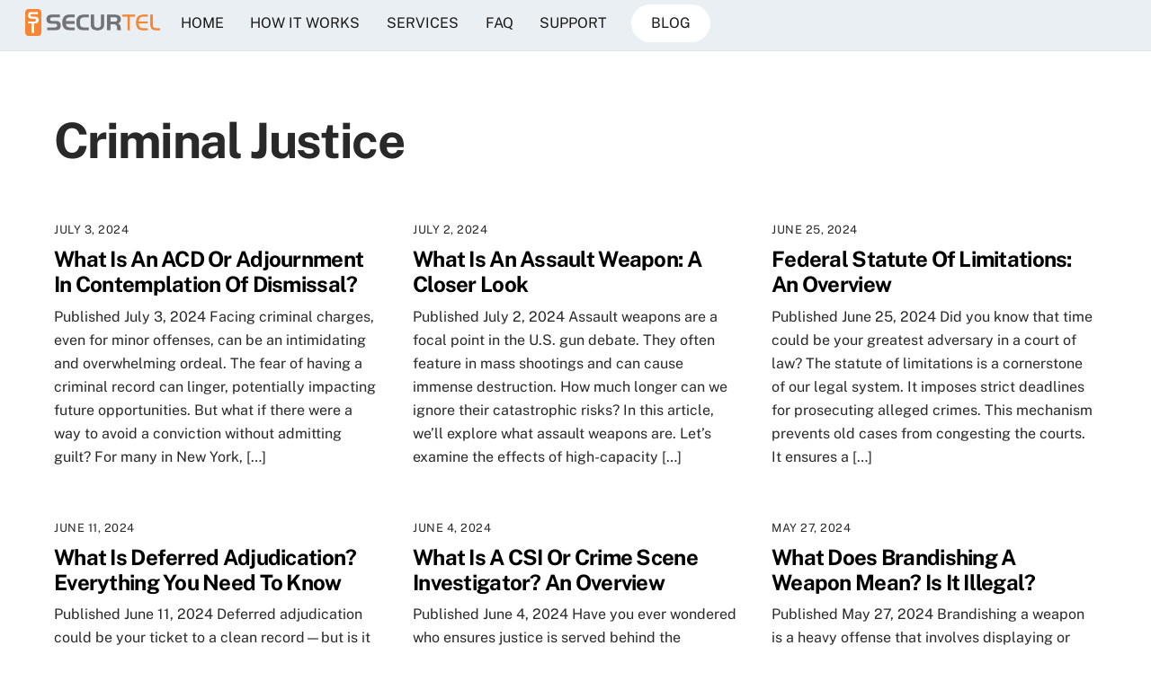

--- FILE ---
content_type: text/html; charset=UTF-8
request_url: https://blog.securtel.us/category/criminal-justice/
body_size: 15310
content:
<!DOCTYPE html>
<html lang="en-US" prefix="og: https://ogp.me/ns#">
<head>
        <meta charset="UTF-8">
        <meta name="viewport" content="width=device-width, initial-scale=1, minimum-scale=1">
        <style id="tb_inline_styles" data-no-optimize="1">.tb_animation_on{overflow-x:hidden}.themify_builder .wow{visibility:hidden;animation-fill-mode:both}[data-tf-animation]{will-change:transform,opacity,visibility}.themify_builder .tf_lax_done{transition-duration:.8s;transition-timing-function:cubic-bezier(.165,.84,.44,1)}[data-sticky-active].tb_sticky_scroll_active{z-index:1}[data-sticky-active].tb_sticky_scroll_active .hide-on-stick{display:none}@media(min-width:1025px){.hide-desktop{width:0!important;height:0!important;padding:0!important;visibility:hidden!important;margin:0!important;display:table-column!important;background:0!important;content-visibility:hidden;overflow:hidden!important}}@media(min-width:769px) and (max-width:1024px){.hide-tablet_landscape{width:0!important;height:0!important;padding:0!important;visibility:hidden!important;margin:0!important;display:table-column!important;background:0!important;content-visibility:hidden;overflow:hidden!important}}@media(min-width:601px) and (max-width:768px){.hide-tablet{width:0!important;height:0!important;padding:0!important;visibility:hidden!important;margin:0!important;display:table-column!important;background:0!important;content-visibility:hidden;overflow:hidden!important}}@media(max-width:600px){.hide-mobile{width:0!important;height:0!important;padding:0!important;visibility:hidden!important;margin:0!important;display:table-column!important;background:0!important;content-visibility:hidden;overflow:hidden!important}}@media(max-width:768px){div.module-gallery-grid{--galn:var(--galt)}}@media(max-width:600px){
                .themify_map.tf_map_loaded{width:100%!important}
                .ui.builder_button,.ui.nav li a{padding:.525em 1.15em}
                .fullheight>.row_inner:not(.tb_col_count_1){min-height:0}
                div.module-gallery-grid{--galn:var(--galm);gap:8px}
            }</style><noscript><style>.themify_builder .wow,.wow .tf_lazy{visibility:visible!important}</style></noscript>            <style id="tf_lazy_style" data-no-optimize="1">
                .tf_svg_lazy{
                    content-visibility:auto;
                    background-size:100% 25%!important;
                    background-repeat:no-repeat!important;
                    background-position:0 0, 0 33.4%,0 66.6%,0 100%!important;
                    transition:filter .3s linear!important;
                    filter:blur(25px)!important;                    transform:translateZ(0)
                }
                .tf_svg_lazy_loaded{
                    filter:blur(0)!important
                }
                [data-lazy]:is(.module,.module_row:not(.tb_first)),.module[data-lazy] .ui,.module_row[data-lazy]:not(.tb_first):is(>.row_inner,.module_column[data-lazy],.module_subrow[data-lazy]){
                    background-image:none!important
                }
            </style>
            <noscript>
                <style>
                    .tf_svg_lazy{
                        display:none!important
                    }
                </style>
            </noscript>
                    <style id="tf_lazy_common" data-no-optimize="1">
                        img{
                max-width:100%;
                height:auto
            }
                                    :where(.tf_in_flx,.tf_flx){display:inline-flex;flex-wrap:wrap;place-items:center}
            .tf_fa,:is(em,i) tf-lottie{display:inline-block;vertical-align:middle}:is(em,i) tf-lottie{width:1.5em;height:1.5em}.tf_fa{width:1em;height:1em;stroke-width:0;stroke:currentColor;overflow:visible;fill:currentColor;pointer-events:none;text-rendering:optimizeSpeed;buffered-rendering:static}#tf_svg symbol{overflow:visible}:where(.tf_lazy){position:relative;visibility:visible;display:block;opacity:.3}.wow .tf_lazy:not(.tf_swiper-slide){visibility:hidden;opacity:1}div.tf_audio_lazy audio{visibility:hidden;height:0;display:inline}.mejs-container{visibility:visible}.tf_iframe_lazy{transition:opacity .3s ease-in-out;min-height:10px}:where(.tf_flx),.tf_swiper-wrapper{display:flex}.tf_swiper-slide{flex-shrink:0;opacity:0;width:100%;height:100%}.tf_swiper-wrapper>br,.tf_lazy.tf_swiper-wrapper .tf_lazy:after,.tf_lazy.tf_swiper-wrapper .tf_lazy:before{display:none}.tf_lazy:after,.tf_lazy:before{content:'';display:inline-block;position:absolute;width:10px!important;height:10px!important;margin:0 3px;top:50%!important;inset-inline:auto 50%!important;border-radius:100%;background-color:currentColor;visibility:visible;animation:tf-hrz-loader infinite .75s cubic-bezier(.2,.68,.18,1.08)}.tf_lazy:after{width:6px!important;height:6px!important;inset-inline:50% auto!important;margin-top:3px;animation-delay:-.4s}@keyframes tf-hrz-loader{0%,100%{transform:scale(1);opacity:1}50%{transform:scale(.1);opacity:.6}}.tf_lazy_lightbox{position:fixed;background:rgba(11,11,11,.8);color:#ccc;top:0;left:0;display:flex;align-items:center;justify-content:center;z-index:999}.tf_lazy_lightbox .tf_lazy:after,.tf_lazy_lightbox .tf_lazy:before{background:#fff}.tf_vd_lazy,tf-lottie{display:flex;flex-wrap:wrap}tf-lottie{aspect-ratio:1.777}.tf_w.tf_vd_lazy video{width:100%;height:auto;position:static;object-fit:cover}
        </style>
        <link type="image/png" href="https://blog.securtel.us/wp-content/uploads/2021/06/SecurTel-Icon.png" rel="apple-touch-icon" /><link type="image/png" href="https://blog.securtel.us/wp-content/uploads/2021/06/SecurTel-Icon.png" rel="icon" />	<style>img:is([sizes="auto" i], [sizes^="auto," i]) { contain-intrinsic-size: 3000px 1500px }</style>
	
<script>
dataLayer = [[]];
</script>
<!-- Google Tag Manager -->
<script>(function(w,d,s,l,i){w[l]=w[l]||[];w[l].push({'gtm.start':
new Date().getTime(),event:'gtm.js'});var f=d.getElementsByTagName(s)[0],
j=d.createElement(s),dl=l!='dataLayer'?'&l='+l:'';j.async=true;j.src=
'https://www.googletagmanager.com/gtm.js?id='+i+dl;f.parentNode.insertBefore(j,f);
})(window,document,'script','dataLayer','GTM-NLLTXQ9');</script>
<!-- End Google Tag Manager -->
<!-- Search Engine Optimization by Rank Math - https://rankmath.com/ -->
<title>Criminal Justice - SecurTel</title>
<meta name="robots" content="follow, noindex"/>
<meta property="og:locale" content="en_US" />
<meta property="og:type" content="article" />
<meta property="og:title" content="Criminal Justice - SecurTel" />
<meta property="og:url" content="https://blog.securtel.us/category/criminal-justice/" />
<meta property="og:site_name" content="SecurTel.us" />
<meta property="article:publisher" content="https://www.facebook.com/securtel/" />
<meta property="og:image" content="https://blog.securtel.us/wp-content/uploads/2021/06/SecurTel-Facebook-Cover.png" />
<meta property="og:image:secure_url" content="https://blog.securtel.us/wp-content/uploads/2021/06/SecurTel-Facebook-Cover.png" />
<meta property="og:image:width" content="1640" />
<meta property="og:image:height" content="924" />
<meta property="og:image:type" content="image/png" />
<meta name="twitter:card" content="summary_large_image" />
<meta name="twitter:title" content="Criminal Justice - SecurTel" />
<meta name="twitter:image" content="https://blog.securtel.us/wp-content/uploads/2021/06/SecurTel-Facebook-Cover.png" />
<meta name="twitter:label1" content="Posts" />
<meta name="twitter:data1" content="35" />
<script type="application/ld+json" class="rank-math-schema">{"@context":"https://schema.org","@graph":[{"@type":"Place","@id":"https://blog.securtel.us/#place","address":{"@type":"PostalAddress","streetAddress":"7999 N. Federal Highway, Suite 400","addressLocality":"Boca Raton","addressRegion":"FL","postalCode":"33487","addressCountry":"USA"}},{"@type":"Organization","@id":"https://blog.securtel.us/#organization","name":"SecurTel.us","url":"https://securtel.us","sameAs":["https://www.facebook.com/securtel/"],"email":"support@securtel.us","address":{"@type":"PostalAddress","streetAddress":"7999 N. Federal Highway, Suite 400","addressLocality":"Boca Raton","addressRegion":"FL","postalCode":"33487","addressCountry":"USA"},"logo":{"@type":"ImageObject","@id":"https://blog.securtel.us/#logo","url":"https://blog.securtel.us/wp-content/uploads/2021/06/SecurTel-Logo.png","contentUrl":"https://blog.securtel.us/wp-content/uploads/2021/06/SecurTel-Logo.png","caption":"SecurTel.us","inLanguage":"en-US","width":"2344","height":"463"},"contactPoint":[{"@type":"ContactPoint","telephone":"+1-561-600-9357","contactType":"customer support"}],"location":{"@id":"https://blog.securtel.us/#place"}},{"@type":"WebSite","@id":"https://blog.securtel.us/#website","url":"https://blog.securtel.us","name":"SecurTel.us","alternateName":"SecurTel","publisher":{"@id":"https://blog.securtel.us/#organization"},"inLanguage":"en-US"},{"@type":"CollectionPage","@id":"https://blog.securtel.us/category/criminal-justice/#webpage","url":"https://blog.securtel.us/category/criminal-justice/","name":"Criminal Justice - SecurTel","isPartOf":{"@id":"https://blog.securtel.us/#website"},"inLanguage":"en-US"}]}</script>
<!-- /Rank Math WordPress SEO plugin -->

<link rel="alternate" type="application/rss+xml" title="SecurTel &raquo; Feed" href="https://blog.securtel.us/feed/" />
<link rel="alternate" type="application/rss+xml" title="SecurTel &raquo; Comments Feed" href="https://blog.securtel.us/comments/feed/" />
<link rel="alternate" type="application/rss+xml" title="SecurTel &raquo; Criminal Justice Category Feed" href="https://blog.securtel.us/category/criminal-justice/feed/" />
<style id='global-styles-inline-css'>
:root{--wp--preset--aspect-ratio--square: 1;--wp--preset--aspect-ratio--4-3: 4/3;--wp--preset--aspect-ratio--3-4: 3/4;--wp--preset--aspect-ratio--3-2: 3/2;--wp--preset--aspect-ratio--2-3: 2/3;--wp--preset--aspect-ratio--16-9: 16/9;--wp--preset--aspect-ratio--9-16: 9/16;--wp--preset--color--black: #000000;--wp--preset--color--cyan-bluish-gray: #abb8c3;--wp--preset--color--white: #ffffff;--wp--preset--color--pale-pink: #f78da7;--wp--preset--color--vivid-red: #cf2e2e;--wp--preset--color--luminous-vivid-orange: #ff6900;--wp--preset--color--luminous-vivid-amber: #fcb900;--wp--preset--color--light-green-cyan: #7bdcb5;--wp--preset--color--vivid-green-cyan: #00d084;--wp--preset--color--pale-cyan-blue: #8ed1fc;--wp--preset--color--vivid-cyan-blue: #0693e3;--wp--preset--color--vivid-purple: #9b51e0;--wp--preset--gradient--vivid-cyan-blue-to-vivid-purple: linear-gradient(135deg,rgba(6,147,227,1) 0%,rgb(155,81,224) 100%);--wp--preset--gradient--light-green-cyan-to-vivid-green-cyan: linear-gradient(135deg,rgb(122,220,180) 0%,rgb(0,208,130) 100%);--wp--preset--gradient--luminous-vivid-amber-to-luminous-vivid-orange: linear-gradient(135deg,rgba(252,185,0,1) 0%,rgba(255,105,0,1) 100%);--wp--preset--gradient--luminous-vivid-orange-to-vivid-red: linear-gradient(135deg,rgba(255,105,0,1) 0%,rgb(207,46,46) 100%);--wp--preset--gradient--very-light-gray-to-cyan-bluish-gray: linear-gradient(135deg,rgb(238,238,238) 0%,rgb(169,184,195) 100%);--wp--preset--gradient--cool-to-warm-spectrum: linear-gradient(135deg,rgb(74,234,220) 0%,rgb(151,120,209) 20%,rgb(207,42,186) 40%,rgb(238,44,130) 60%,rgb(251,105,98) 80%,rgb(254,248,76) 100%);--wp--preset--gradient--blush-light-purple: linear-gradient(135deg,rgb(255,206,236) 0%,rgb(152,150,240) 100%);--wp--preset--gradient--blush-bordeaux: linear-gradient(135deg,rgb(254,205,165) 0%,rgb(254,45,45) 50%,rgb(107,0,62) 100%);--wp--preset--gradient--luminous-dusk: linear-gradient(135deg,rgb(255,203,112) 0%,rgb(199,81,192) 50%,rgb(65,88,208) 100%);--wp--preset--gradient--pale-ocean: linear-gradient(135deg,rgb(255,245,203) 0%,rgb(182,227,212) 50%,rgb(51,167,181) 100%);--wp--preset--gradient--electric-grass: linear-gradient(135deg,rgb(202,248,128) 0%,rgb(113,206,126) 100%);--wp--preset--gradient--midnight: linear-gradient(135deg,rgb(2,3,129) 0%,rgb(40,116,252) 100%);--wp--preset--font-size--small: 13px;--wp--preset--font-size--medium: clamp(14px, 0.875rem + ((1vw - 3.2px) * 0.469), 20px);--wp--preset--font-size--large: clamp(22.041px, 1.378rem + ((1vw - 3.2px) * 1.091), 36px);--wp--preset--font-size--x-large: clamp(25.014px, 1.563rem + ((1vw - 3.2px) * 1.327), 42px);--wp--preset--font-family--system-font: -apple-system,BlinkMacSystemFont,"Segoe UI",Roboto,Oxygen-Sans,Ubuntu,Cantarell,"Helvetica Neue",sans-serif;--wp--preset--spacing--20: 0.44rem;--wp--preset--spacing--30: 0.67rem;--wp--preset--spacing--40: 1rem;--wp--preset--spacing--50: 1.5rem;--wp--preset--spacing--60: 2.25rem;--wp--preset--spacing--70: 3.38rem;--wp--preset--spacing--80: 5.06rem;--wp--preset--shadow--natural: 6px 6px 9px rgba(0, 0, 0, 0.2);--wp--preset--shadow--deep: 12px 12px 50px rgba(0, 0, 0, 0.4);--wp--preset--shadow--sharp: 6px 6px 0px rgba(0, 0, 0, 0.2);--wp--preset--shadow--outlined: 6px 6px 0px -3px rgba(255, 255, 255, 1), 6px 6px rgba(0, 0, 0, 1);--wp--preset--shadow--crisp: 6px 6px 0px rgba(0, 0, 0, 1);}:where(body) { margin: 0; }.wp-site-blocks > .alignleft { float: left; margin-right: 2em; }.wp-site-blocks > .alignright { float: right; margin-left: 2em; }.wp-site-blocks > .aligncenter { justify-content: center; margin-left: auto; margin-right: auto; }:where(.wp-site-blocks) > * { margin-block-start: 24px; margin-block-end: 0; }:where(.wp-site-blocks) > :first-child { margin-block-start: 0; }:where(.wp-site-blocks) > :last-child { margin-block-end: 0; }:root { --wp--style--block-gap: 24px; }:root :where(.is-layout-flow) > :first-child{margin-block-start: 0;}:root :where(.is-layout-flow) > :last-child{margin-block-end: 0;}:root :where(.is-layout-flow) > *{margin-block-start: 24px;margin-block-end: 0;}:root :where(.is-layout-constrained) > :first-child{margin-block-start: 0;}:root :where(.is-layout-constrained) > :last-child{margin-block-end: 0;}:root :where(.is-layout-constrained) > *{margin-block-start: 24px;margin-block-end: 0;}:root :where(.is-layout-flex){gap: 24px;}:root :where(.is-layout-grid){gap: 24px;}.is-layout-flow > .alignleft{float: left;margin-inline-start: 0;margin-inline-end: 2em;}.is-layout-flow > .alignright{float: right;margin-inline-start: 2em;margin-inline-end: 0;}.is-layout-flow > .aligncenter{margin-left: auto !important;margin-right: auto !important;}.is-layout-constrained > .alignleft{float: left;margin-inline-start: 0;margin-inline-end: 2em;}.is-layout-constrained > .alignright{float: right;margin-inline-start: 2em;margin-inline-end: 0;}.is-layout-constrained > .aligncenter{margin-left: auto !important;margin-right: auto !important;}.is-layout-constrained > :where(:not(.alignleft):not(.alignright):not(.alignfull)){margin-left: auto !important;margin-right: auto !important;}body .is-layout-flex{display: flex;}.is-layout-flex{flex-wrap: wrap;align-items: center;}.is-layout-flex > :is(*, div){margin: 0;}body .is-layout-grid{display: grid;}.is-layout-grid > :is(*, div){margin: 0;}body{font-family: var(--wp--preset--font-family--system-font);font-size: var(--wp--preset--font-size--medium);line-height: 1.6;padding-top: 0px;padding-right: 0px;padding-bottom: 0px;padding-left: 0px;}a:where(:not(.wp-element-button)){text-decoration: underline;}:root :where(.wp-element-button, .wp-block-button__link){background-color: #32373c;border-width: 0;color: #fff;font-family: inherit;font-size: inherit;line-height: inherit;padding: calc(0.667em + 2px) calc(1.333em + 2px);text-decoration: none;}.has-black-color{color: var(--wp--preset--color--black) !important;}.has-cyan-bluish-gray-color{color: var(--wp--preset--color--cyan-bluish-gray) !important;}.has-white-color{color: var(--wp--preset--color--white) !important;}.has-pale-pink-color{color: var(--wp--preset--color--pale-pink) !important;}.has-vivid-red-color{color: var(--wp--preset--color--vivid-red) !important;}.has-luminous-vivid-orange-color{color: var(--wp--preset--color--luminous-vivid-orange) !important;}.has-luminous-vivid-amber-color{color: var(--wp--preset--color--luminous-vivid-amber) !important;}.has-light-green-cyan-color{color: var(--wp--preset--color--light-green-cyan) !important;}.has-vivid-green-cyan-color{color: var(--wp--preset--color--vivid-green-cyan) !important;}.has-pale-cyan-blue-color{color: var(--wp--preset--color--pale-cyan-blue) !important;}.has-vivid-cyan-blue-color{color: var(--wp--preset--color--vivid-cyan-blue) !important;}.has-vivid-purple-color{color: var(--wp--preset--color--vivid-purple) !important;}.has-black-background-color{background-color: var(--wp--preset--color--black) !important;}.has-cyan-bluish-gray-background-color{background-color: var(--wp--preset--color--cyan-bluish-gray) !important;}.has-white-background-color{background-color: var(--wp--preset--color--white) !important;}.has-pale-pink-background-color{background-color: var(--wp--preset--color--pale-pink) !important;}.has-vivid-red-background-color{background-color: var(--wp--preset--color--vivid-red) !important;}.has-luminous-vivid-orange-background-color{background-color: var(--wp--preset--color--luminous-vivid-orange) !important;}.has-luminous-vivid-amber-background-color{background-color: var(--wp--preset--color--luminous-vivid-amber) !important;}.has-light-green-cyan-background-color{background-color: var(--wp--preset--color--light-green-cyan) !important;}.has-vivid-green-cyan-background-color{background-color: var(--wp--preset--color--vivid-green-cyan) !important;}.has-pale-cyan-blue-background-color{background-color: var(--wp--preset--color--pale-cyan-blue) !important;}.has-vivid-cyan-blue-background-color{background-color: var(--wp--preset--color--vivid-cyan-blue) !important;}.has-vivid-purple-background-color{background-color: var(--wp--preset--color--vivid-purple) !important;}.has-black-border-color{border-color: var(--wp--preset--color--black) !important;}.has-cyan-bluish-gray-border-color{border-color: var(--wp--preset--color--cyan-bluish-gray) !important;}.has-white-border-color{border-color: var(--wp--preset--color--white) !important;}.has-pale-pink-border-color{border-color: var(--wp--preset--color--pale-pink) !important;}.has-vivid-red-border-color{border-color: var(--wp--preset--color--vivid-red) !important;}.has-luminous-vivid-orange-border-color{border-color: var(--wp--preset--color--luminous-vivid-orange) !important;}.has-luminous-vivid-amber-border-color{border-color: var(--wp--preset--color--luminous-vivid-amber) !important;}.has-light-green-cyan-border-color{border-color: var(--wp--preset--color--light-green-cyan) !important;}.has-vivid-green-cyan-border-color{border-color: var(--wp--preset--color--vivid-green-cyan) !important;}.has-pale-cyan-blue-border-color{border-color: var(--wp--preset--color--pale-cyan-blue) !important;}.has-vivid-cyan-blue-border-color{border-color: var(--wp--preset--color--vivid-cyan-blue) !important;}.has-vivid-purple-border-color{border-color: var(--wp--preset--color--vivid-purple) !important;}.has-vivid-cyan-blue-to-vivid-purple-gradient-background{background: var(--wp--preset--gradient--vivid-cyan-blue-to-vivid-purple) !important;}.has-light-green-cyan-to-vivid-green-cyan-gradient-background{background: var(--wp--preset--gradient--light-green-cyan-to-vivid-green-cyan) !important;}.has-luminous-vivid-amber-to-luminous-vivid-orange-gradient-background{background: var(--wp--preset--gradient--luminous-vivid-amber-to-luminous-vivid-orange) !important;}.has-luminous-vivid-orange-to-vivid-red-gradient-background{background: var(--wp--preset--gradient--luminous-vivid-orange-to-vivid-red) !important;}.has-very-light-gray-to-cyan-bluish-gray-gradient-background{background: var(--wp--preset--gradient--very-light-gray-to-cyan-bluish-gray) !important;}.has-cool-to-warm-spectrum-gradient-background{background: var(--wp--preset--gradient--cool-to-warm-spectrum) !important;}.has-blush-light-purple-gradient-background{background: var(--wp--preset--gradient--blush-light-purple) !important;}.has-blush-bordeaux-gradient-background{background: var(--wp--preset--gradient--blush-bordeaux) !important;}.has-luminous-dusk-gradient-background{background: var(--wp--preset--gradient--luminous-dusk) !important;}.has-pale-ocean-gradient-background{background: var(--wp--preset--gradient--pale-ocean) !important;}.has-electric-grass-gradient-background{background: var(--wp--preset--gradient--electric-grass) !important;}.has-midnight-gradient-background{background: var(--wp--preset--gradient--midnight) !important;}.has-small-font-size{font-size: var(--wp--preset--font-size--small) !important;}.has-medium-font-size{font-size: var(--wp--preset--font-size--medium) !important;}.has-large-font-size{font-size: var(--wp--preset--font-size--large) !important;}.has-x-large-font-size{font-size: var(--wp--preset--font-size--x-large) !important;}.has-system-font-font-family{font-family: var(--wp--preset--font-family--system-font) !important;}
:root :where(.wp-block-pullquote){font-size: clamp(0.984em, 0.984rem + ((1vw - 0.2em) * 0.645), 1.5em);line-height: 1.6;}
</style>
<link rel="preload" href="https://blog.securtel.us/wp-content/plugins/sticky-chat-widget/dist/front/css/front.css?ver=1.4.0" as="style"><link rel='stylesheet' id='gsb-front-css' href='https://blog.securtel.us/wp-content/plugins/sticky-chat-widget/dist/front/css/front.css?ver=1.4.0' media='all' />
<link rel="preload" href="https://blog.securtel.us/wp-includes/css/dist/components/style.min.css?ver=6.8.3" as="style"><link rel='stylesheet' id='wp-components-css' href='https://blog.securtel.us/wp-includes/css/dist/components/style.min.css?ver=6.8.3' media='all' />
<link rel="preload" href="https://blog.securtel.us/wp-content/mu-plugins/vendor/wpex/godaddy-launch/includes/Dependencies/GoDaddy/Styles/build/latest.css?ver=2.0.2" as="style"><link rel='stylesheet' id='godaddy-styles-css' href='https://blog.securtel.us/wp-content/mu-plugins/vendor/wpex/godaddy-launch/includes/Dependencies/GoDaddy/Styles/build/latest.css?ver=2.0.2' media='all' />
<script src="https://blog.securtel.us/wp-includes/js/jquery/jquery.min.js?ver=3.7.1" id="jquery-core-js"></script>
<link rel="https://api.w.org/" href="https://blog.securtel.us/wp-json/" /><link rel="alternate" title="JSON" type="application/json" href="https://blog.securtel.us/wp-json/wp/v2/categories/6" /><link rel="EditURI" type="application/rsd+xml" title="RSD" href="https://blog.securtel.us/xmlrpc.php?rsd" />
<script type="application/ld+json">
 { "@context": "https://schema.org",
 "@type": "Organization",
 "name": "SecurTel.us",
 "legalName" : "SecurTel",
 "url": "https://securtel.us/",
 "logo": "https://blog.securtel.us/wp-content/uploads/2023/09/SecurTel-Profile-Pic.jpg",
 "foundingDate": "1991",
 "founder": [
 {
 "@type": "Person",
 "name": "Steve Williams"
 }],
 "address": {
 "@type": "PostalAddress",
 "streetAddress": "7999 N. Federal Hwy, Suite 400",
 "addressLocality": "Boca Raton",
 "addressRegion": "FL",
 "postalCode": "33487",
 "addressCountry": "USA"
 },
 "contactPoint": {
 "@type": "ContactPoint",
 "contactType": "customer support",
 "telephone": "+15616009357",
 "email": "support@securtel.us"
 },
 "sameAs": [ 
 "https://www.linkedin.com/company/securtel-us/",
 "https://www.facebook.com/securtel/",
 "https://www.youtube.com/channel/UCKuvyOpN3dhfpJBNCdMq2hQ"
 ]}
</script>

	<style>
	@keyframes themifyAnimatedBG{
		0%{background-color:#33baab}100%{background-color:#e33b9e}50%{background-color:#4961d7}33.3%{background-color:#2ea85c}25%{background-color:#2bb8ed}20%{background-color:#dd5135}
	}
	.module_row.animated-bg{
		animation:themifyAnimatedBG 30000ms infinite alternate
	}
	</style>
	<link rel="prefetch" href="https://blog.securtel.us/wp-content/themes/themify-ultra/js/themify-script.js?ver=8.0.8" as="script" fetchpriority="low"><link rel="prefetch" href="https://blog.securtel.us/wp-content/themes/themify-ultra/themify/js/modules/themify-sidemenu.js?ver=8.2.0" as="script" fetchpriority="low"><link rel="preload" href="https://blog.securtel.us/wp-content/uploads/2021/06/SecurTel-Logo.png" as="image"><link rel="prefetch" href="https://blog.securtel.us/wp-content/themes/themify-ultra/themify/js/modules/isotop.js?ver=8.2.0" as="script" fetchpriority="low"><link rel="preload" href="https://blog.securtel.us/wp-content/themes/themify-ultra/themify/themify-builder/js/themify-builder-script.js?ver=8.2.0" as="script" fetchpriority="low"><style id="tf_gf_fonts_style">@font-face{font-family:'Public Sans';font-style:italic;font-display:swap;src:url(https://fonts.gstatic.com/s/publicsans/v20/ijwTs572Xtc6ZYQws9YVwnNDTJPax9k0.woff2) format('woff2');unicode-range:U+0102-0103,U+0110-0111,U+0128-0129,U+0168-0169,U+01A0-01A1,U+01AF-01B0,U+0300-0301,U+0303-0304,U+0308-0309,U+0323,U+0329,U+1EA0-1EF9,U+20AB;}@font-face{font-family:'Public Sans';font-style:italic;font-display:swap;src:url(https://fonts.gstatic.com/s/publicsans/v20/ijwTs572Xtc6ZYQws9YVwnNDTJLax9k0.woff2) format('woff2');unicode-range:U+0100-02BA,U+02BD-02C5,U+02C7-02CC,U+02CE-02D7,U+02DD-02FF,U+0304,U+0308,U+0329,U+1D00-1DBF,U+1E00-1E9F,U+1EF2-1EFF,U+2020,U+20A0-20AB,U+20AD-20C0,U+2113,U+2C60-2C7F,U+A720-A7FF;}@font-face{font-family:'Public Sans';font-style:italic;font-display:swap;src:url(https://fonts.gstatic.com/s/publicsans/v20/ijwTs572Xtc6ZYQws9YVwnNDTJzaxw.woff2) format('woff2');unicode-range:U+0000-00FF,U+0131,U+0152-0153,U+02BB-02BC,U+02C6,U+02DA,U+02DC,U+0304,U+0308,U+0329,U+2000-206F,U+20AC,U+2122,U+2191,U+2193,U+2212,U+2215,U+FEFF,U+FFFD;}@font-face{font-family:'Public Sans';font-style:italic;font-weight:600;font-display:swap;src:url(https://fonts.gstatic.com/s/publicsans/v20/ijwTs572Xtc6ZYQws9YVwnNDTJPax9k0.woff2) format('woff2');unicode-range:U+0102-0103,U+0110-0111,U+0128-0129,U+0168-0169,U+01A0-01A1,U+01AF-01B0,U+0300-0301,U+0303-0304,U+0308-0309,U+0323,U+0329,U+1EA0-1EF9,U+20AB;}@font-face{font-family:'Public Sans';font-style:italic;font-weight:600;font-display:swap;src:url(https://fonts.gstatic.com/s/publicsans/v20/ijwTs572Xtc6ZYQws9YVwnNDTJLax9k0.woff2) format('woff2');unicode-range:U+0100-02BA,U+02BD-02C5,U+02C7-02CC,U+02CE-02D7,U+02DD-02FF,U+0304,U+0308,U+0329,U+1D00-1DBF,U+1E00-1E9F,U+1EF2-1EFF,U+2020,U+20A0-20AB,U+20AD-20C0,U+2113,U+2C60-2C7F,U+A720-A7FF;}@font-face{font-family:'Public Sans';font-style:italic;font-weight:600;font-display:swap;src:url(https://fonts.gstatic.com/s/publicsans/v20/ijwTs572Xtc6ZYQws9YVwnNDTJzaxw.woff2) format('woff2');unicode-range:U+0000-00FF,U+0131,U+0152-0153,U+02BB-02BC,U+02C6,U+02DA,U+02DC,U+0304,U+0308,U+0329,U+2000-206F,U+20AC,U+2122,U+2191,U+2193,U+2212,U+2215,U+FEFF,U+FFFD;}@font-face{font-family:'Public Sans';font-style:italic;font-weight:700;font-display:swap;src:url(https://fonts.gstatic.com/s/publicsans/v20/ijwTs572Xtc6ZYQws9YVwnNDTJPax9k0.woff2) format('woff2');unicode-range:U+0102-0103,U+0110-0111,U+0128-0129,U+0168-0169,U+01A0-01A1,U+01AF-01B0,U+0300-0301,U+0303-0304,U+0308-0309,U+0323,U+0329,U+1EA0-1EF9,U+20AB;}@font-face{font-family:'Public Sans';font-style:italic;font-weight:700;font-display:swap;src:url(https://fonts.gstatic.com/s/publicsans/v20/ijwTs572Xtc6ZYQws9YVwnNDTJLax9k0.woff2) format('woff2');unicode-range:U+0100-02BA,U+02BD-02C5,U+02C7-02CC,U+02CE-02D7,U+02DD-02FF,U+0304,U+0308,U+0329,U+1D00-1DBF,U+1E00-1E9F,U+1EF2-1EFF,U+2020,U+20A0-20AB,U+20AD-20C0,U+2113,U+2C60-2C7F,U+A720-A7FF;}@font-face{font-family:'Public Sans';font-style:italic;font-weight:700;font-display:swap;src:url(https://fonts.gstatic.com/s/publicsans/v20/ijwTs572Xtc6ZYQws9YVwnNDTJzaxw.woff2) format('woff2');unicode-range:U+0000-00FF,U+0131,U+0152-0153,U+02BB-02BC,U+02C6,U+02DA,U+02DC,U+0304,U+0308,U+0329,U+2000-206F,U+20AC,U+2122,U+2191,U+2193,U+2212,U+2215,U+FEFF,U+FFFD;}@font-face{font-family:'Public Sans';font-display:swap;src:url(https://fonts.gstatic.com/s/publicsans/v20/ijwRs572Xtc6ZYQws9YVwnNJfJ7Cww.woff2) format('woff2');unicode-range:U+0102-0103,U+0110-0111,U+0128-0129,U+0168-0169,U+01A0-01A1,U+01AF-01B0,U+0300-0301,U+0303-0304,U+0308-0309,U+0323,U+0329,U+1EA0-1EF9,U+20AB;}@font-face{font-family:'Public Sans';font-display:swap;src:url(https://fonts.gstatic.com/s/publicsans/v20/ijwRs572Xtc6ZYQws9YVwnNIfJ7Cww.woff2) format('woff2');unicode-range:U+0100-02BA,U+02BD-02C5,U+02C7-02CC,U+02CE-02D7,U+02DD-02FF,U+0304,U+0308,U+0329,U+1D00-1DBF,U+1E00-1E9F,U+1EF2-1EFF,U+2020,U+20A0-20AB,U+20AD-20C0,U+2113,U+2C60-2C7F,U+A720-A7FF;}@font-face{font-family:'Public Sans';font-display:swap;src:url(https://fonts.gstatic.com/s/publicsans/v20/ijwRs572Xtc6ZYQws9YVwnNGfJ4.woff2) format('woff2');unicode-range:U+0000-00FF,U+0131,U+0152-0153,U+02BB-02BC,U+02C6,U+02DA,U+02DC,U+0304,U+0308,U+0329,U+2000-206F,U+20AC,U+2122,U+2191,U+2193,U+2212,U+2215,U+FEFF,U+FFFD;}@font-face{font-family:'Public Sans';font-weight:600;font-display:swap;src:url(https://fonts.gstatic.com/s/publicsans/v20/ijwRs572Xtc6ZYQws9YVwnNJfJ7Cww.woff2) format('woff2');unicode-range:U+0102-0103,U+0110-0111,U+0128-0129,U+0168-0169,U+01A0-01A1,U+01AF-01B0,U+0300-0301,U+0303-0304,U+0308-0309,U+0323,U+0329,U+1EA0-1EF9,U+20AB;}@font-face{font-family:'Public Sans';font-weight:600;font-display:swap;src:url(https://fonts.gstatic.com/s/publicsans/v20/ijwRs572Xtc6ZYQws9YVwnNIfJ7Cww.woff2) format('woff2');unicode-range:U+0100-02BA,U+02BD-02C5,U+02C7-02CC,U+02CE-02D7,U+02DD-02FF,U+0304,U+0308,U+0329,U+1D00-1DBF,U+1E00-1E9F,U+1EF2-1EFF,U+2020,U+20A0-20AB,U+20AD-20C0,U+2113,U+2C60-2C7F,U+A720-A7FF;}@font-face{font-family:'Public Sans';font-weight:600;font-display:swap;src:url(https://fonts.gstatic.com/s/publicsans/v20/ijwRs572Xtc6ZYQws9YVwnNGfJ4.woff2) format('woff2');unicode-range:U+0000-00FF,U+0131,U+0152-0153,U+02BB-02BC,U+02C6,U+02DA,U+02DC,U+0304,U+0308,U+0329,U+2000-206F,U+20AC,U+2122,U+2191,U+2193,U+2212,U+2215,U+FEFF,U+FFFD;}@font-face{font-family:'Public Sans';font-weight:700;font-display:swap;src:url(https://fonts.gstatic.com/s/publicsans/v20/ijwRs572Xtc6ZYQws9YVwnNJfJ7Cww.woff2) format('woff2');unicode-range:U+0102-0103,U+0110-0111,U+0128-0129,U+0168-0169,U+01A0-01A1,U+01AF-01B0,U+0300-0301,U+0303-0304,U+0308-0309,U+0323,U+0329,U+1EA0-1EF9,U+20AB;}@font-face{font-family:'Public Sans';font-weight:700;font-display:swap;src:url(https://fonts.gstatic.com/s/publicsans/v20/ijwRs572Xtc6ZYQws9YVwnNIfJ7Cww.woff2) format('woff2');unicode-range:U+0100-02BA,U+02BD-02C5,U+02C7-02CC,U+02CE-02D7,U+02DD-02FF,U+0304,U+0308,U+0329,U+1D00-1DBF,U+1E00-1E9F,U+1EF2-1EFF,U+2020,U+20A0-20AB,U+20AD-20C0,U+2113,U+2C60-2C7F,U+A720-A7FF;}@font-face{font-family:'Public Sans';font-weight:700;font-display:swap;src:url(https://fonts.gstatic.com/s/publicsans/v20/ijwRs572Xtc6ZYQws9YVwnNGfJ4.woff2) format('woff2');unicode-range:U+0000-00FF,U+0131,U+0152-0153,U+02BB-02BC,U+02C6,U+02DA,U+02DC,U+0304,U+0308,U+0329,U+2000-206F,U+20AC,U+2122,U+2191,U+2193,U+2212,U+2215,U+FEFF,U+FFFD;}</style><link rel="preload" fetchpriority="high" href="https://blog.securtel.us/wp-content/uploads/themify-concate/50159429/themify-847605016.css" as="style"><link fetchpriority="high" id="themify_concate-css" rel="stylesheet" href="https://blog.securtel.us/wp-content/uploads/themify-concate/50159429/themify-847605016.css"><link rel="preconnect" href="https://www.google-analytics.com"></head>
<body class="archive category category-criminal-justice category-6 wp-theme-themify-ultra skin-default sidebar-none default_width no-home tb_animation_on ready-view header-top-bar fixed-header-enabled footer-none theme-color-grey tagline-off social-widget-off search-off footer-off sidemenu-active">
<a class="screen-reader-text skip-to-content" href="#content">Skip to content</a><svg id="tf_svg" style="display:none"><defs></defs></svg><script> </script><!-- Google Tag Manager (noscript) -->
<noscript><iframe data-no-script src="https://www.googletagmanager.com/ns.html?id=GTM-NLLTXQ9" height="0" width="0" style="display:none;visibility:hidden"></iframe></noscript>
<!-- End Google Tag Manager (noscript) --><div id="pagewrap" class="tf_box hfeed site">
					<div id="headerwrap"  class=' tf_box'>

			
										                                                    <div class="header-icons tf_hide">
                                <a id="menu-icon" class="tf_inline_b tf_text_dec" href="#mobile-menu" aria-label="Menu"><span class="menu-icon-inner tf_inline_b tf_vmiddle tf_overflow"></span><span class="screen-reader-text">Menu</span></a>
				                            </div>
                        
			<header id="header" class="tf_box pagewidth tf_clearfix" itemscope="itemscope" itemtype="https://schema.org/WPHeader">

	            
	            <div class="header-bar tf_box">
				    <div id="site-logo"><a href="https://blog.securtel.us" title="SecurTel"><img  src="https://blog.securtel.us/wp-content/uploads/2021/06/SecurTel-Logo.png" alt="SecurTel" class="site-logo-image" width="150" height="30" data-tf-not-load="1" fetchpriority="high"></a></div>				</div>
				<!-- /.header-bar -->

									<div id="mobile-menu" class="sidemenu sidemenu-off tf_scrollbar">
												
						<div class="navbar-wrapper tf_clearfix">
                            														
							
							
							<nav id="main-nav-wrap" itemscope="itemscope" itemtype="https://schema.org/SiteNavigationElement">
								<ul id="main-nav" class="main-nav tf_clearfix tf_box"><li  id="menu-item-36" class="menu-item-custom-36 menu-item menu-item-type-custom menu-item-object-custom menu-item-36"><a  target="_blank" rel="noopener" href="https://securtel.us/index.aspx">Home</a> </li>
<li  id="menu-item-37" class="menu-item-custom-37 menu-item menu-item-type-custom menu-item-object-custom menu-item-37"><a  target="_blank" rel="noopener" href="https://securtel.us/local-connect-how-it-works.aspx">How It Works</a> </li>
<li  id="menu-item-40" class="menu-item-custom-40 menu-item menu-item-type-custom menu-item-object-custom menu-item-40"><a  target="_blank" rel="noopener" href="https://securtel.us/services.html">Services</a> </li>
<li  id="menu-item-38" class="menu-item-custom-38 menu-item menu-item-type-custom menu-item-object-custom menu-item-38"><a  target="_blank" rel="noopener" href="https://securtel.us/local-connect-faq.aspx">FAQ</a> </li>
<li  id="menu-item-39" class="menu-item-custom-39 menu-item menu-item-type-custom menu-item-object-custom menu-item-39"><a  target="_blank" rel="noopener" href="https://securtel.us/support.html">Support</a> </li>
<li  id="menu-item-221" class="menu-item-page-12 menu-item menu-item-type-post_type menu-item-object-page menu-item-home current-menu-ancestor current-menu-parent current_page_parent current_page_ancestor menu-item-has-children highlight-link mega has-mega-sub-menu has-mega has-sub-menu menu-item-221" aria-haspopup="true"><a  href="https://blog.securtel.us/">Blog<span class="child-arrow"></span></a> <div class="mega-sub-menu sub-menu tf_scrollbar"><ul class="tf_mega_taxes tf_left tf_box"><li  id="menu-item-222" class="menu-item-category-5 menu-item menu-item-type-taxonomy menu-item-object-category mega-sub-item mega-link menu-item-222 menu-category-5-parent-221" data-termid="5" data-tax="category"><a  href="https://blog.securtel.us/category/us-prison-system/">US Prison System</a> </li>
<li  id="menu-item-223" class="menu-item-category-1 menu-item menu-item-type-taxonomy menu-item-object-category mega-sub-item mega-link menu-item-223 menu-category-1-parent-221" data-termid="1" data-tax="category"><a  href="https://blog.securtel.us/category/prison-calls/">Inmate Calling</a> </li>
<li  id="menu-item-224" class="menu-item-category-4 menu-item menu-item-type-taxonomy menu-item-object-category mega-sub-item mega-link menu-item-224 menu-category-4-parent-221" data-termid="4" data-tax="category"><a  href="https://blog.securtel.us/category/inmate-life/">Inmate Life</a> </li>
<li  id="menu-item-225" class="menu-item-category-6 menu-item menu-item-type-taxonomy menu-item-object-category current-menu-item mega-sub-item mega-link menu-item-225 menu-category-6-parent-221" data-termid="6" data-tax="category"><a  href="https://blog.securtel.us/category/criminal-justice/" aria-current="page">Criminal Justice</a> </li>
</ul></div></li>
</ul>							</nav>
							<!-- /#main-nav-wrap -->
                                                    </div>

																				<!-- /header-widgets -->
						
							<a id="menu-icon-close" aria-label="Close menu" class="tf_close tf_hide" href="#"><span class="screen-reader-text">Close Menu</span></a>

																	</div><!-- #mobile-menu -->
                     					<!-- /#mobile-menu -->
				
				
				
			</header>
			<!-- /#header -->
				        
		</div>
		<!-- /#headerwrap -->
	
	<div id="body" class="tf_box tf_clear tf_mw tf_clearfix">
		
	<!-- layout-container -->
<div id="layout" class="pagewidth tf_box tf_clearfix">
        <!-- content -->
    <main id="content" class="tf_box tf_clearfix">
	 <h1 itemprop="name" class="page-title">Criminal Justice </h1>        <div  id="loops-wrapper" class="loops-wrapper infinite masonry classic tf_rel grid3 tf_clear tf_clearfix" data-lazy="1">
                    <article id="post-1944" class="post tf_clearfix post-1944 type-post status-publish format-standard hentry category-criminal-justice has-post-title has-post-date has-post-category has-post-tag has-post-comment has-post-author ">
	    
		<div class="post-content">
		<div class="post-content-inner">

								<div class="post-date-wrap post-date-inline">
		<time class="post-date entry-date updated" datetime="2024-07-03">
					<span class="year">July 3, 2024</span>
				</time>
	</div><!-- .post-date-wrap -->
				
			<h2 class="post-title entry-title"><a href="https://blog.securtel.us/what-is-acd-adjournment-contemplation-dismissal/">What Is An ACD Or Adjournment In Contemplation Of Dismissal?</a></h2>
			
			
			        <div class="entry-content">

        
            <p>Published July 3, 2024 Facing criminal charges, even for minor offenses, can be an intimidating and overwhelming ordeal. The fear of having a criminal record can linger, potentially impacting future opportunities. But what if there were a way to avoid a conviction without admitting guilt? For many in New York, [&hellip;]</p>

                
            
        </div><!-- /.entry-content -->
        
		</div>
		<!-- /.post-content-inner -->
	</div>
	<!-- /.post-content -->
	
</article>
<!-- /.post -->
                        <article id="post-1931" class="post tf_clearfix post-1931 type-post status-publish format-standard hentry category-criminal-justice has-post-title has-post-date has-post-category has-post-tag has-post-comment has-post-author ">
	    
		<div class="post-content">
		<div class="post-content-inner">

								<div class="post-date-wrap post-date-inline">
		<time class="post-date entry-date updated" datetime="2024-07-02">
					<span class="year">July 2, 2024</span>
				</time>
	</div><!-- .post-date-wrap -->
				
			<h2 class="post-title entry-title"><a href="https://blog.securtel.us/what-is-assault-weapon/">What Is An Assault Weapon: A Closer Look</a></h2>
			
			
			        <div class="entry-content">

        
            <p>Published July 2, 2024 Assault weapons are a focal point in the U.S. gun debate. They often feature in mass shootings and can cause immense destruction. How much longer can we ignore their catastrophic risks? In this article, we&#8217;ll explore what assault weapons are. Let&#8217;s examine the effects of high-capacity [&hellip;]</p>

                
            
        </div><!-- /.entry-content -->
        
		</div>
		<!-- /.post-content-inner -->
	</div>
	<!-- /.post-content -->
	
</article>
<!-- /.post -->
                        <article id="post-1914" class="post tf_clearfix post-1914 type-post status-publish format-standard hentry category-criminal-justice has-post-title has-post-date has-post-category has-post-tag has-post-comment has-post-author ">
	    
		<div class="post-content">
		<div class="post-content-inner">

								<div class="post-date-wrap post-date-inline">
		<time class="post-date entry-date updated" datetime="2024-06-25">
					<span class="year">June 25, 2024</span>
				</time>
	</div><!-- .post-date-wrap -->
				
			<h2 class="post-title entry-title"><a href="https://blog.securtel.us/federal-statute-of-limitations/">Federal Statute Of Limitations: An Overview</a></h2>
			
			
			        <div class="entry-content">

        
            <p>Published June 25, 2024 Did you know that time could be your greatest adversary in a court of law? The statute of limitations is a cornerstone of our legal system. It imposes strict deadlines for prosecuting alleged crimes. This mechanism prevents old cases from congesting the courts. It ensures a [&hellip;]</p>

                
            
        </div><!-- /.entry-content -->
        
		</div>
		<!-- /.post-content-inner -->
	</div>
	<!-- /.post-content -->
	
</article>
<!-- /.post -->
                        <article id="post-1868" class="post tf_clearfix post-1868 type-post status-publish format-standard hentry category-criminal-justice has-post-title has-post-date has-post-category has-post-tag has-post-comment has-post-author ">
	    
		<div class="post-content">
		<div class="post-content-inner">

								<div class="post-date-wrap post-date-inline">
		<time class="post-date entry-date updated" datetime="2024-06-11">
					<span class="year">June 11, 2024</span>
				</time>
	</div><!-- .post-date-wrap -->
				
			<h2 class="post-title entry-title"><a href="https://blog.securtel.us/deferred-adjudication/">What Is Deferred Adjudication? Everything You Need To Know</a></h2>
			
			
			        <div class="entry-content">

        
            <p>Published June 11, 2024 Deferred adjudication could be your ticket to a clean record—but is it as good as it sounds? This legal option allows you to avoid a formal conviction by agreeing to meet certain conditions set by the court. However, it&#8217;s essential to understand the terms and potential [&hellip;]</p>

                
            
        </div><!-- /.entry-content -->
        
		</div>
		<!-- /.post-content-inner -->
	</div>
	<!-- /.post-content -->
	
</article>
<!-- /.post -->
                        <article id="post-1822" class="post tf_clearfix post-1822 type-post status-publish format-standard hentry category-most-popular category-criminal-justice has-post-title has-post-date has-post-category has-post-tag has-post-comment has-post-author ">
	    
		<div class="post-content">
		<div class="post-content-inner">

								<div class="post-date-wrap post-date-inline">
		<time class="post-date entry-date updated" datetime="2024-06-04">
					<span class="year">June 4, 2024</span>
				</time>
	</div><!-- .post-date-wrap -->
				
			<h2 class="post-title entry-title"><a href="https://blog.securtel.us/what-is-a-csi/">What Is A CSI Or Crime Scene Investigator? An Overview</a></h2>
			
			
			        <div class="entry-content">

        
            <p>Published June 4, 2024 Have you ever wondered who ensures justice is served behind the scenes? Crime Scene Investigators (CSIs) are the unsung heroes of the criminal justice system. They are the vital link between law enforcement and forensic science. They painstakingly gather, preserve, and analyze physical evidence from crime [&hellip;]</p>

                
            
        </div><!-- /.entry-content -->
        
		</div>
		<!-- /.post-content-inner -->
	</div>
	<!-- /.post-content -->
	
</article>
<!-- /.post -->
                        <article id="post-1806" class="post tf_clearfix post-1806 type-post status-publish format-standard hentry category-criminal-justice category-most-popular has-post-title has-post-date has-post-category has-post-tag has-post-comment has-post-author ">
	    
		<div class="post-content">
		<div class="post-content-inner">

								<div class="post-date-wrap post-date-inline">
		<time class="post-date entry-date updated" datetime="2024-05-27">
					<span class="year">May 27, 2024</span>
				</time>
	</div><!-- .post-date-wrap -->
				
			<h2 class="post-title entry-title"><a href="https://blog.securtel.us/brandishing-a-weapon/">What Does Brandishing A Weapon Mean? Is It Illegal?</a></h2>
			
			
			        <div class="entry-content">

        
            <p>Published May 27, 2024 Brandishing a weapon is a heavy offense that involves displaying or using a weapon in a threatening manner. This crime&#8217;s definition and penalties can vary significantly across different states. Understanding what constitutes brandishing a weapon is essential for firearm owners and carriers. In this article, we&#8217;ll [&hellip;]</p>

                
            
        </div><!-- /.entry-content -->
        
		</div>
		<!-- /.post-content-inner -->
	</div>
	<!-- /.post-content -->
	
</article>
<!-- /.post -->
                        <article id="post-1677" class="post tf_clearfix post-1677 type-post status-publish format-standard hentry category-criminal-justice category-most-popular has-post-title has-post-date has-post-category has-post-tag has-post-comment has-post-author ">
	    
		<div class="post-content">
		<div class="post-content-inner">

								<div class="post-date-wrap post-date-inline">
		<time class="post-date entry-date updated" datetime="2024-05-14">
					<span class="year">May 14, 2024</span>
				</time>
	</div><!-- .post-date-wrap -->
				
			<h2 class="post-title entry-title"><a href="https://blog.securtel.us/is-cyberbullying-crime/">Is Cyberbullying A Crime? A Comprehensive Guide</a></h2>
			
			
			        <div class="entry-content">

        
            <p>Published May 14, 2024 In the digital era, cyberbullying is a big concern. It affects people of all ages. Children and teenagers are especially vulnerable. This form of bullying involves many harmful activities. They happen on digital platforms and aim to harass, intimidate, or harm others.  In this article, we&#8217;ll [&hellip;]</p>

                
            
        </div><!-- /.entry-content -->
        
		</div>
		<!-- /.post-content-inner -->
	</div>
	<!-- /.post-content -->
	
</article>
<!-- /.post -->
                        <article id="post-837" class="post tf_clearfix post-837 type-post status-publish format-standard hentry category-criminal-justice has-post-title has-post-date has-post-category has-post-tag has-post-comment has-post-author ">
	    
		<div class="post-content">
		<div class="post-content-inner">

								<div class="post-date-wrap post-date-inline">
		<time class="post-date entry-date updated" datetime="2024-04-30">
					<span class="year">April 30, 2024</span>
				</time>
	</div><!-- .post-date-wrap -->
				
			<h2 class="post-title entry-title"><a href="https://blog.securtel.us/protective-custody/">What Does It Mean To Be In Protective Custody?</a></h2>
			
			
			        <div class="entry-content">

        
            <p>Published April 30, 2024 Protective custody is essential in criminal justice. It safeguards at-risk individuals by isolating them from potential threats. It ensures safety, saves lives, and upholds order, particularly for those involved in criminal cases. In this article, we examine the purpose and mechanics of protective custody. We discuss [&hellip;]</p>

                
            
        </div><!-- /.entry-content -->
        
		</div>
		<!-- /.post-content-inner -->
	</div>
	<!-- /.post-content -->
	
</article>
<!-- /.post -->
                        <article id="post-1604" class="post tf_clearfix post-1604 type-post status-publish format-standard hentry category-most-popular category-criminal-justice has-post-title has-post-date has-post-category has-post-tag has-post-comment has-post-author ">
	    
		<div class="post-content">
		<div class="post-content-inner">

								<div class="post-date-wrap post-date-inline">
		<time class="post-date entry-date updated" datetime="2024-04-23">
					<span class="year">April 23, 2024</span>
				</time>
	</div><!-- .post-date-wrap -->
				
			<h2 class="post-title entry-title"><a href="https://blog.securtel.us/female-serial-killers/">16 Most Notorious Female Serial Killers Of All Time</a></h2>
			
			
			        <div class="entry-content">

        
            <p>Published April 23, 2024 Serial murder, linked to male culprits, also features a disturbing array of female participants. Though rarer, the influence and terror induced by female serial killers have imprinted on history. In this article, we look into the shadowy realms of the most famous female serial killers. We&#8217;ll [&hellip;]</p>

                
            
        </div><!-- /.entry-content -->
        
		</div>
		<!-- /.post-content-inner -->
	</div>
	<!-- /.post-content -->
	
</article>
<!-- /.post -->
                        <article id="post-1127" class="post tf_clearfix post-1127 type-post status-publish format-standard hentry category-most-popular category-criminal-justice has-post-title has-post-date has-post-category has-post-tag has-post-comment has-post-author ">
	    
		<div class="post-content">
		<div class="post-content-inner">

								<div class="post-date-wrap post-date-inline">
		<time class="post-date entry-date updated" datetime="2024-04-18">
					<span class="year">April 18, 2024</span>
				</time>
	</div><!-- .post-date-wrap -->
				
			<h2 class="post-title entry-title"><a href="https://blog.securtel.us/famous-sexual-offenders/">19 Famous People That Are Convicted Sexual Offenders</a></h2>
			
			
			        <div class="entry-content">

        
            <p>Published April 18, 2024 In recent years, the disturbing trend of sexual offenses committed by famous individuals has continued to grip public attention. These troubling cases show us that fame, power, and accountability are linked to dealing with sexual misconduct. Let us not disregard this pervasive issue among famous sexual [&hellip;]</p>

                
            
        </div><!-- /.entry-content -->
        
		</div>
		<!-- /.post-content-inner -->
	</div>
	<!-- /.post-content -->
	
</article>
<!-- /.post -->
                    </div>
            <p class="tf_load_more tf_textc tf_clear"><a href="https://blog.securtel.us/category/criminal-justice/page/2/" data-page="1" class="load-more-button">Load More</a></p>    </main>
    <!-- /content -->
    </div>
<!-- /layout-container -->
    </div><!-- /body -->
</div><!-- /#pagewrap -->
<!-- wp_footer -->
<script type="speculationrules">
{"prefetch":[{"source":"document","where":{"and":[{"href_matches":"\/*"},{"not":{"href_matches":["\/wp-*.php","\/wp-admin\/*","\/wp-content\/uploads\/*","\/wp-content\/*","\/wp-content\/plugins\/*","\/wp-content\/themes\/themify-ultra\/*","\/*\\?(.+)"]}},{"not":{"selector_matches":"a[rel~=\"nofollow\"]"}},{"not":{"selector_matches":".no-prefetch, .no-prefetch a"}}]},"eagerness":"conservative"}]}
</script>
<!-- hook content: wp_footer --><div class="tb_layout_part_wrap tf_w">
<!--themify_builder_content-->
    <div  class="themify_builder_content themify_builder_content-8 themify_builder not_editable_builder" data-postid="8">
                        <div  data-lazy="1" class="module_row themify_builder_row tb_bpng946 tb_first tf_w">
                        <div class="row_inner col_align_top tb_col_count_1 tf_box tf_rel">
                        <div  data-lazy="1" class="module_column tb-column col-full tb_dsiu948 first">
                            <div  data-lazy="1" class="module_subrow themify_builder_sub_row tf_w col_align_top tb_col_count_3 tb_0b26558">
                <div  data-lazy="1" class="module_column sub_column col4-2 tb_siu5560 first">
                    <!-- module text -->
<div  class="module module-text tb_txx0629   " data-lazy="1">
        <div  class="tb_text_wrap">
        <h3 class="widget_title">ABOUT US</h3>
<p>SecurTel provides an alternative to expensive inmate calling services to an inmates families and friends, both domestically and internationally.</p>
<div class="text-info">
<p><b>Phone:</b> (561) 600-9357<br><b>Email:</b> support@securtel.us</p>
</div>    </div>
</div>
<!-- /module text --><!-- module text -->
<div  class="module module-text tb_xe09937   " data-lazy="1">
        <div  class="tb_text_wrap">
        <p class="widget_title">© <a href="/">Blog.SecurTel.us</a> 2024 All right reserved</p>    </div>
</div>
<!-- /module text --><!-- module text -->
<div  class="module module-text tb_0323947   " data-lazy="1">
        <div  class="tb_text_wrap">
        <p class="widget_title">Website Design by <a href="https://correctdigital.com">Correct Digital Inc</a></p>    </div>
</div>
<!-- /module text -->        </div>
                    <div  data-lazy="1" class="module_column sub_column col4-1 tb_3col560">
                    <!-- module text -->
<div  class="module module-text tb_gkbo236   " data-lazy="1">
        <div  class="tb_text_wrap">
        <h3>Services</h3>    </div>
</div>
<!-- /module text --><!-- module text -->
<div  class="module module-text tb_kbcp542   " data-lazy="1">
        <div  class="tb_text_wrap">
        <p><a href="https://securtel.us/signup.aspx">Local Connect Jail Call Services</a></p>    </div>
</div>
<!-- /module text --><!-- module text -->
<div  class="module module-text tb_3jm1647   " data-lazy="1">
        <div  class="tb_text_wrap">
        <p><a href="https://securtel.us/signup.aspx">Inmate Calling Rates</a></p>    </div>
</div>
<!-- /module text --><!-- module text -->
<div  class="module module-text tb_a8mp274   " data-lazy="1">
        <div  class="tb_text_wrap">
        <p><a href="https://blog.securtel.us/signup-for-inmate-calls/">How To Sign Up For Inmate Calls</a></p>    </div>
</div>
<!-- /module text --><!-- module text -->
<div  class="module module-text tb_ojdc505   " data-lazy="1">
        <div  class="tb_text_wrap">
        <p><a href="https://securtel.us/signup.aspx">SecurTel Inmate Calling Services</a></p>    </div>
</div>
<!-- /module text -->        </div>
                    <div  data-lazy="1" class="module_column sub_column col4-1 tb_6io4560 last">
                    <!-- module text -->
<div  class="module module-text tb_629l921   " data-lazy="1">
        <div  class="tb_text_wrap">
        <h3>Important Links</h3>    </div>
</div>
<!-- /module text --><!-- module text -->
<div  class="module module-text tb_6zdh61   " data-lazy="1">
        <div  class="tb_text_wrap">
        <p><a href="https://securtel.us/privacy-policy.aspx">Privacy Policy</a></p>    </div>
</div>
<!-- /module text --><!-- module text -->
<div  class="module module-text tb_tzmf721   " data-lazy="1">
        <div  class="tb_text_wrap">
        <p><a href="https://securtel.us/terms-conditions.aspx">Terms and Conditions</a></p>    </div>
</div>
<!-- /module text --><!-- module text -->
<div  class="module module-text tb_pbhc201   " data-lazy="1">
        <div  class="tb_text_wrap">
        <p><a href="https://securtel.us/Jails/default.aspx">Prision Locator</a></p>    </div>
</div>
<!-- /module text --><!-- module text -->
<div  class="module module-text tb_pwmc89   " data-lazy="1">
        <div  class="tb_text_wrap">
        <p><a href="https://blog.securtel.us/">Blog</a></p>    </div>
</div>
<!-- /module text -->        </div>
                    </div>
                </div>
                        </div>
        </div>
                        <div  data-lazy="1" class="module_row themify_builder_row tb_k09w248 tf_w">
                        <div class="row_inner col_align_top tb_col_count_1 tf_box tf_rel">
                        <div  data-lazy="1" class="module_column tb-column col-full tb_w4en249 first">
                            <div  data-lazy="1" class="module_subrow themify_builder_sub_row tf_w col_align_top tb_col_count_1 tb_qvnr249">
                <div  data-lazy="1" class="module_column sub_column col-full tb_1zle249 first">
                    <!-- module text -->
<div  class="module module-text tb_mlv1582   " data-lazy="1">
        <div  class="tb_text_wrap">
        <p><a href="https://securtel.us/index.aspx#">Disclaimer: Securtel provides a local and long distance phone number forwarding service and is not affiliated with Securus Technologies, Inc. in any manner.</a></p>    </div>
</div>
<!-- /module text -->        </div>
                    </div>
                </div>
                        </div>
        </div>
            </div>
<!--/themify_builder_content-->
</div>
<!-- /hook content: wp_footer -->            <!--googleoff:all-->
            <!--noindex-->
            <!--noptimize-->
            <script id="tf_vars" data-no-optimize="1" data-noptimize="1" data-no-minify="1" data-cfasync="false" defer="defer" src="[data-uri]"></script>
            <!--/noptimize-->
            <!--/noindex-->
            <!--googleon:all-->
            <script defer="defer" data-v="8.2.0" data-pl-href="https://blog.securtel.us/wp-content/plugins/fake.css" data-no-optimize="1" data-noptimize="1" src="https://blog.securtel.us/wp-content/themes/themify-ultra/themify/js/main.js?ver=8.2.0" id="themify-main-script-js"></script>
<script id="gsb-script-js-extra">
var gsb_settings = {"buttons":[{"channels":[{"title":"Save On Jail Calls","bg_color":"#e87733","bg_hover_color":"#ffffff","text_color":"#ffffff","text_hover_color":"#e87733","icon":"<svg xmlns=\"http:\/\/www.w3.org\/2000\/svg\" viewBox=\"0 0 512.092 512.092\"><path d=\"M312.453 199.6c-6.066-6.102-12.792-11.5-20.053-16.128a119.47 119.47 0 0 0-64.427-18.859 118.95 118.95 0 0 0-84.48 34.987L34.95 308.23C12.613 330.6.06 360.93.04 392.548c-.042 65.98 53.4 119.5 119.4 119.543a118.7 118.7 0 0 0 84.395-34.816l89.6-89.6c1.628-1.614 2.537-3.816 2.524-6.108-.027-4.713-3.87-8.5-8.583-8.484h-3.413c-18.72.066-37.273-3.53-54.613-10.58a8.53 8.53 0 0 0-9.3 1.877l-64.44 64.5c-20.006 20.006-52.442 20.006-72.448 0s-20.006-52.442 0-72.448l108.97-108.885c20-19.965 52.373-19.965 72.363 0 13.472 12.68 34.486 12.68 47.957 0a34.19 34.19 0 0 0 9.9-21.675 34.14 34.14 0 0 0-9.9-26.282zM477.06 34.993c-46.657-46.657-122.303-46.657-168.96 0l-89.515 89.43c-2.458 2.47-3.167 6.185-1.792 9.387a8.53 8.53 0 0 0 8.021 5.205h3.157a143.38 143.38 0 0 1 54.528 10.667 8.53 8.53 0 0 0 9.3-1.877l64.256-64.17c20.006-20.006 52.442-20.006 72.448 0s20.006 52.442 0 72.448L348.46 236.04l-.683.768-28 27.82c-20 19.965-52.373 19.965-72.363 0-13.472-12.68-34.486-12.68-47.957 0a34.14 34.14 0 0 0-9.899 21.845 34.13 34.13 0 0 0 9.9 26.283c9.877 9.92 21.433 18.008 34.133 23.893 1.792.853 3.584 1.536 5.376 2.304s3.67 1.365 5.46 2.048 3.67 1.28 5.46 1.792l5.035 1.365c3.413.853 6.827 1.536 10.325 2.133 4.214.626 8.458 1.025 12.715 1.195h6.485l5.12-.597c1.877-.085 3.84-.512 6.06-.512h2.9l5.888-.853 2.73-.512 4.95-1.024h.94a119.46 119.46 0 0 0 55.38-31.403l108.63-108.63c46.66-46.657 46.66-122.303.003-168.96z\"\/><\/svg>","href":"https:\/\/securtel.us\/index.aspx","for_desktop":"yes","for_mobile":"yes","channel":"link","target":"_blank","image_url":"","value":"https:\/\/securtel.us\/index.aspx","custom_id":"","custom_class":"","whatsapp_message":"","channelName":"link"}],"triggers":{"on_scroll":"yes","page_scroll":"25","after_seconds":"no","seconds":"0","exit_intent":"no","browser":"yes","on_inactivity":"yes"},"settings":{"view":"icon_view","chat_icon":"chat-line","list_view_title":"How would you like to contact us?","list_view_subtitle":"<p>Welcome!<\/p>","woocommerce_customization":"no","woo_list_view_title":"How would you like to contact us?","woo_list_view_subtitle":"Welcome!","list_title_bg":"#1c5fc6","list_title_color":"#ffffff","bg_color":"#1c5fc6","interaction_bg_color":"#1c5fc6","text_color":"#ffffff","interaction_text_color":"#ffffff","icon_size":"56","border_radius":"28","call_to_action":"Contact Us","font_family":"","menu_animation":"ginger-menu-slide","animation":"ginger-btn-shockwave","position":"right","position_in_mobile":"no","menu_view":"vertical","show_cta":"all_time","default_state":"click","show_close_button":"yes","hide_menu_after_close_click":"yes","has_pending_message":"no","no_of_messages":"1","message_bg_color":"#e64056","message_text_color":"#ffffff","widget_analytics":"no","show_greeting_message":"no","greeting_text":"<p>Hi there! How can we help you?<\/p><p>Tap here to start chat with us.<\/p>","greeting_after":"3","greeting_bg_color":"#ffffff","greeting_text_color":"#000000","icon_url":"<div class='chat-button-icon'><svg style=\"enable-background:new 1 -1 100 100;\" version=\"1.1\" viewBox=\"1 -1 100 100\" xml:space=\"preserve\" xmlns=\"http:\/\/www.w3.org\/2000\/svg\" xmlns:xlink=\"http:\/\/www.w3.org\/1999\/xlink\"><path d=\"M82,9.5H20c-5.5,0-10,4.5-10,10v42c0,5.5,4.5,10,10,10h8v17l25-17h29c5.5,0,10-4.5,10-10v-42C92,14,87.5,9.5,82,9.5z   M31.8,29.5h20.4c1.7,0,3,1.3,3,3s-1.3,3-3,3H31.8c-1.6,0-3-1.3-3-3C28.8,30.9,30.1,29.5,31.8,29.5z M68.2,49.5H31.8  c-1.6,0-3-1.3-3-3c0-1.6,1.3-3,3-3h36.4c1.7,0,3,1.3,3,3S69.9,49.5,68.2,49.5z\"\/><\/svg><\/div>","tooltip_settings":{"border_radius":"20","font_size":"18","tooltip_height":"20","bg_color":"#e87733","text_color":"#ffffff"}},"custom_css":"","id":"1570","token":"1b09e58015","client":1}],"ajax_url":"https:\/\/blog.securtel.us\/wp-admin\/admin-ajax.php","form_data_nonce":"059df8cbfc"};
</script>
<script src="https://blog.securtel.us/wp-content/plugins/sticky-chat-widget/dist/front/js/script.js?ver=1.4.0" id="gsb-script-js"></script>
                <link rel="preload" href="https://blog.securtel.us/wp-content/themes/themify-ultra/themify/css/modules/infinite.css?ver=8.2.0" as="style"><link id="tf_infinite-css" rel="stylesheet" href="https://blog.securtel.us/wp-content/themes/themify-ultra/themify/css/modules/infinite.css?ver=8.2.0">
                

<!-- SCHEMA BEGIN --><script type="application/ld+json">[{"@context":"https:\/\/schema.org","@type":"Article","mainEntityOfPage":{"@type":"WebPage","@id":"https:\/\/blog.securtel.us\/what-is-acd-adjournment-contemplation-dismissal\/"},"headline":"What Is An ACD Or Adjournment In Contemplation Of Dismissal?","datePublished":"2024-07-03T14:01:25+00:00","dateModified":"2024-07-03T14:10:09+00:00","author":{"@type":"Person","url":"https:\/\/blog.securtel.us\/author\/seo-team1122\/","name":"Publisher"},"publisher":{"@type":"Organization","name":"","logo":{"@type":"ImageObject","url":"","width":0,"height":0}},"description":"Published July 3, 2024 Facing criminal charges, even for minor offenses, can be an intimidating and overwhelming ordeal. The fear of having a criminal record can linger, potentially impacting future opportunities. But what if there were a way to avoid a conviction without admitting guilt? For many in New York, [&hellip;]","image":{"@type":"ImageObject","url":"https:\/\/blog.securtel.us\/wp-content\/uploads\/2024\/07\/what-is-an-acd-2-1024x683.jpg","width":1024,"height":683}},{"@context":"https:\/\/schema.org","@type":"Article","mainEntityOfPage":{"@type":"WebPage","@id":"https:\/\/blog.securtel.us\/what-is-assault-weapon\/"},"headline":"What Is An Assault Weapon: A Closer Look","datePublished":"2024-07-02T11:18:41+00:00","dateModified":"2024-07-02T11:26:44+00:00","author":{"@type":"Person","url":"https:\/\/blog.securtel.us\/author\/seo-team1122\/","name":"Publisher"},"publisher":{"@type":"Organization","name":"","logo":{"@type":"ImageObject","url":"","width":0,"height":0}},"description":"Published July 2, 2024 Assault weapons are a focal point in the U.S. gun debate. They often feature in mass shootings and can cause immense destruction. How much longer can we ignore their catastrophic risks? In this article, we'll explore what assault weapons are. Let's examine the effects of high-capacity [&hellip;]","image":{"@type":"ImageObject","url":"https:\/\/blog.securtel.us\/wp-content\/uploads\/2024\/07\/what-is-assault-weapon-1-1024x683.jpg","width":1024,"height":683}},{"@context":"https:\/\/schema.org","@type":"Article","mainEntityOfPage":{"@type":"WebPage","@id":"https:\/\/blog.securtel.us\/federal-statute-of-limitations\/"},"headline":"Federal Statute Of Limitations: An Overview","datePublished":"2024-06-25T15:33:47+00:00","dateModified":"2024-06-27T23:16:06+00:00","author":{"@type":"Person","url":"https:\/\/blog.securtel.us\/author\/seo-team1122\/","name":"Publisher"},"publisher":{"@type":"Organization","name":"","logo":{"@type":"ImageObject","url":"","width":0,"height":0}},"description":"Published June 25, 2024 Did you know that time could be your greatest adversary in a court of law? The statute of limitations is a cornerstone of our legal system. It imposes strict deadlines for prosecuting alleged crimes. This mechanism prevents old cases from congesting the courts. It ensures a [&hellip;]","image":{"@type":"ImageObject","url":"https:\/\/blog.securtel.us\/wp-content\/uploads\/2024\/06\/federal-statute-of-limitations-1-1024x683.jpg","width":1024,"height":683}},{"@context":"https:\/\/schema.org","@type":"Article","mainEntityOfPage":{"@type":"WebPage","@id":"https:\/\/blog.securtel.us\/deferred-adjudication\/"},"headline":"What Is Deferred Adjudication? Everything You Need To Know","datePublished":"2024-06-11T05:51:02+00:00","dateModified":"2024-06-11T05:57:31+00:00","author":{"@type":"Person","url":"https:\/\/blog.securtel.us\/author\/seo-team1122\/","name":"Publisher"},"publisher":{"@type":"Organization","name":"","logo":{"@type":"ImageObject","url":"","width":0,"height":0}},"description":"Published June 11, 2024 Deferred adjudication could be your ticket to a clean record\u2014but is it as good as it sounds? This legal option allows you to avoid a formal conviction by agreeing to meet certain conditions set by the court. However, it's essential to understand the terms and potential [&hellip;]","image":{"@type":"ImageObject","url":"https:\/\/blog.securtel.us\/wp-content\/uploads\/2024\/06\/deferred-adjudication-1-1024x683.jpg","width":1024,"height":683}},{"@context":"https:\/\/schema.org","@type":"Article","mainEntityOfPage":{"@type":"WebPage","@id":"https:\/\/blog.securtel.us\/what-is-a-csi\/"},"headline":"What Is A CSI Or Crime Scene Investigator? An Overview","datePublished":"2024-06-04T01:29:59+00:00","dateModified":"2024-06-06T01:38:57+00:00","author":{"@type":"Person","url":"https:\/\/blog.securtel.us\/author\/seo-team1122\/","name":"Publisher"},"publisher":{"@type":"Organization","name":"","logo":{"@type":"ImageObject","url":"","width":0,"height":0}},"description":"Published June 4, 2024 Have you ever wondered who ensures justice is served behind the scenes? Crime Scene Investigators (CSIs) are the unsung heroes of the criminal justice system. They are the vital link between law enforcement and forensic science. They painstakingly gather, preserve, and analyze physical evidence from crime [&hellip;]","image":{"@type":"ImageObject","url":"https:\/\/blog.securtel.us\/wp-content\/uploads\/2024\/06\/what-is-csi-2-1024x683.jpg","width":1024,"height":683}},{"@context":"https:\/\/schema.org","@type":"Article","mainEntityOfPage":{"@type":"WebPage","@id":"https:\/\/blog.securtel.us\/brandishing-a-weapon\/"},"headline":"What Does Brandishing A Weapon Mean? Is It Illegal?","datePublished":"2024-05-27T10:49:22+00:00","dateModified":"2024-05-27T11:00:06+00:00","author":{"@type":"Person","url":"https:\/\/blog.securtel.us\/author\/seo-team1122\/","name":"Publisher"},"publisher":{"@type":"Organization","name":"","logo":{"@type":"ImageObject","url":"","width":0,"height":0}},"description":"Published May 27, 2024 Brandishing a weapon is a heavy offense that involves displaying or using a weapon in a threatening manner. This crime's definition and penalties can vary significantly across different states. Understanding what constitutes brandishing a weapon is essential for firearm owners and carriers. In this article, we'll [&hellip;]","image":{"@type":"ImageObject","url":"https:\/\/blog.securtel.us\/wp-content\/uploads\/2024\/05\/brandishing-a-weapon-2-1024x683.jpg","width":1024,"height":683}},{"@context":"https:\/\/schema.org","@type":"Article","mainEntityOfPage":{"@type":"WebPage","@id":"https:\/\/blog.securtel.us\/is-cyberbullying-crime\/"},"headline":"Is Cyberbullying A Crime? A Comprehensive Guide","datePublished":"2024-05-14T08:35:32+00:00","dateModified":"2024-05-14T08:45:26+00:00","author":{"@type":"Person","url":"https:\/\/blog.securtel.us\/author\/seo-team1122\/","name":"Publisher"},"publisher":{"@type":"Organization","name":"","logo":{"@type":"ImageObject","url":"","width":0,"height":0}},"description":"Published May 14, 2024 In the digital era, cyberbullying is a big concern. It affects people of all ages. Children and teenagers are especially vulnerable. This form of bullying involves many harmful activities. They happen on digital platforms and aim to harass, intimidate, or harm others.\u00a0 In this article, we'll [&hellip;]","image":{"@type":"ImageObject","url":"https:\/\/blog.securtel.us\/wp-content\/uploads\/2024\/05\/is-cyberbullying-crime-2-1024x683.jpg","width":1024,"height":683}},{"@context":"https:\/\/schema.org","@type":"Article","mainEntityOfPage":{"@type":"WebPage","@id":"https:\/\/blog.securtel.us\/protective-custody\/"},"headline":"What Does It Mean To Be In Protective Custody?","datePublished":"2024-04-30T10:23:00+00:00","dateModified":"2024-05-06T14:16:22+00:00","author":{"@type":"Person","url":"https:\/\/blog.securtel.us\/author\/seo-team1122\/","name":"Publisher"},"publisher":{"@type":"Organization","name":"","logo":{"@type":"ImageObject","url":"","width":0,"height":0}},"description":"Published April 30, 2024 Protective custody is essential in criminal justice. It safeguards at-risk individuals by isolating them from potential threats. It ensures safety, saves lives, and upholds order, particularly for those involved in criminal cases. In this article, we examine the purpose and mechanics of protective custody. We discuss [&hellip;]","image":{"@type":"ImageObject","url":"https:\/\/blog.securtel.us\/wp-content\/uploads\/2023\/06\/protective-custody-2-1-1024x683.jpg","width":1024,"height":683}},{"@context":"https:\/\/schema.org","@type":"Article","mainEntityOfPage":{"@type":"WebPage","@id":"https:\/\/blog.securtel.us\/female-serial-killers\/"},"headline":"16 Most Notorious Female Serial Killers Of All Time","datePublished":"2024-04-23T11:58:09+00:00","dateModified":"2024-04-23T12:09:17+00:00","author":{"@type":"Person","url":"https:\/\/blog.securtel.us\/author\/seo-team1122\/","name":"Publisher"},"publisher":{"@type":"Organization","name":"","logo":{"@type":"ImageObject","url":"","width":0,"height":0}},"description":"Published April 23, 2024 Serial murder, linked to male culprits, also features a disturbing array of female participants. Though rarer, the influence and terror induced by female serial killers have imprinted on history. In this article, we look into the shadowy realms of the most famous female serial killers. We'll [&hellip;]","image":{"@type":"ImageObject","url":"https:\/\/blog.securtel.us\/wp-content\/uploads\/2024\/04\/female-serial-killers-3-1024x683.jpg","width":1024,"height":683}},{"@context":"https:\/\/schema.org","@type":"Article","mainEntityOfPage":{"@type":"WebPage","@id":"https:\/\/blog.securtel.us\/famous-sexual-offenders\/"},"headline":"19 Famous People That Are Convicted Sexual Offenders","datePublished":"2024-04-18T05:57:55+00:00","dateModified":"2024-04-18T05:58:03+00:00","author":{"@type":"Person","url":"https:\/\/blog.securtel.us\/author\/seo-team1122\/","name":"Publisher"},"publisher":{"@type":"Organization","name":"","logo":{"@type":"ImageObject","url":"","width":0,"height":0}},"description":"Published April 18, 2024 In recent years, the disturbing trend of sexual offenses committed by famous individuals has continued to grip public attention. These troubling cases show us that fame, power, and accountability are linked to dealing with sexual misconduct. Let us not disregard this pervasive issue among famous sexual [&hellip;]","image":{"@type":"ImageObject","url":"https:\/\/blog.securtel.us\/wp-content\/uploads\/2024\/04\/famous-sexual-offenders-3-1024x683.jpg","width":1024,"height":683}}]</script><!-- /SCHEMA END -->	</body>
</html>
